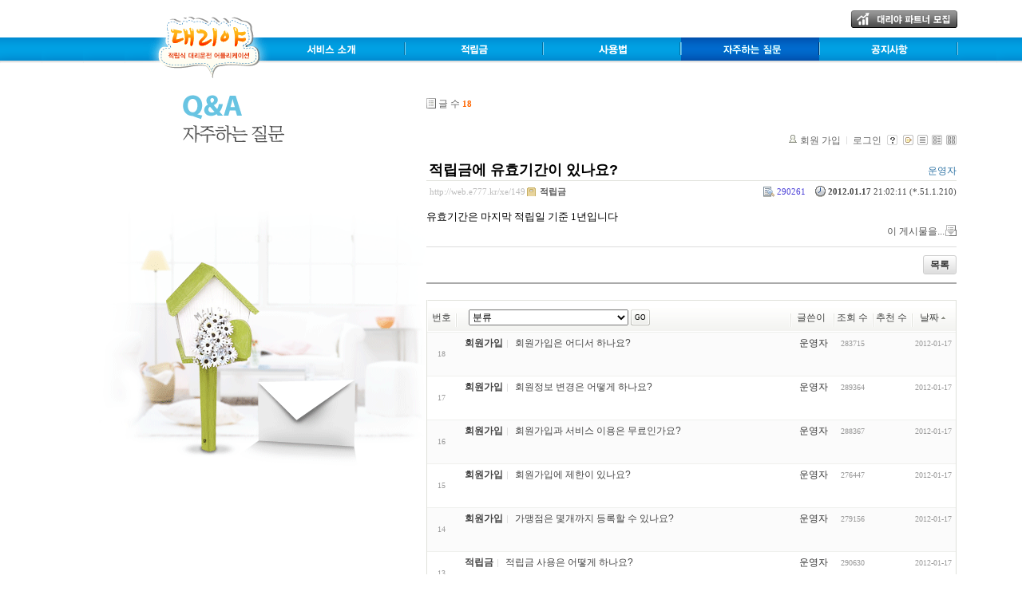

--- FILE ---
content_type: text/html; charset=UTF-8
request_url: http://web.e777.kr/xe/index.php?mid=faq&listStyle=webzine&document_srl=149&sort_index=regdate&order_type=asc
body_size: 5538
content:
<!DOCTYPE html PUBLIC "-//W3C//DTD XHTML 1.0 Transitional//EN" "http://www.w3.org/TR/xhtml1/DTD/xhtml1-transitional.dtd">
<html lang="ko" xml:lang="ko" xmlns="http://www.w3.org/1999/xhtml">
<head>
    <meta http-equiv="Content-Type" content="text/html; charset=UTF-8" />
    <meta name="Generator" content="XpressEngine" />
			<meta http-equiv="Content-Type" content="text/html; charset=UTF-8" />				<meta name="imagetoolbar" content="no" />	
    <meta name="module" content="board" />
    <meta name="module_skin" content="xe_board" />
    <meta name="layout" content="테스트 레이아웃 (user_layout)" />
        <meta name="layout_maker" content="제작자 이름 (http://user-define.com/)" />
        <meta http-equiv="imagetoolbar" content="no" />
    <title>자주하는 질문 - 적립금에 유효기간이 있나요?</title>
			<link rel="stylesheet" href="/xe/common/css/xe.min.css" type="text/css" charset="UTF-8" media="all" />
				<link rel="stylesheet" href="/xe/common/js/plugins/ui/jquery-ui.css" type="text/css" charset="UTF-8" media="all" />
				<link rel="stylesheet" href="/xe/modules/board/skins/xe_board/css/common.css" type="text/css" charset="UTF-8" media="all" />
				<link rel="stylesheet" href="/xe/modules/board/skins/xe_board/css/white.css" type="text/css" charset="UTF-8" media="all" />
				<link rel="stylesheet" href="/xe/modules/editor/styles/default/style.css" type="text/css" charset="UTF-8" media="all" />
				<script type="text/javascript" src="/xe/common/js/jquery.min.js?20120117162558"></script>
				<script type="text/javascript" src="/xe/common/js/x.min.js?20120117162558"></script>
				<script type="text/javascript" src="/xe/common/js/xe.min.js?20120117162558"></script>
				<script type="text/javascript" src="/xe/modules/board/tpl/js/board.js?20120117162631"></script>
	<!--[if lt IE 9]>
<![endif]-->

<link rel="shortcut icon" href="./modules/admin/tpl/img/faviconSample.png" /><link rel="apple-touch-icon" href="./modules/admin/tpl/img/mobiconSample.png" />
    <script type="text/javascript">//<![CDATA[
        var current_url = "http://web.e777.kr/xe/?mid=faq&listStyle=webzine&document_srl=149&sort_index=regdate&order_type=asc";
        var request_uri = "http://web.e777.kr/xe/";
        var current_mid = "faq";
        var waiting_message = "서버에 요청 중입니다. 잠시만 기다려주세요.";
        var ssl_actions = new Array();
        var default_url = "http://web.e777.kr/xe/";
                        
    //]]></script>

    

</head>
<body>
    
    <!DOCTYPE html PUBLIC "-//W3C//DTD XHTML 1.0 Transitional//EN" "http://www.w3.org/TR/xhtml1/DTD/xhtml1-transitional.dtd">
<html lang="ko" xml:lang="ko" xmlns="http://www.w3.org/1999/xhtml">
<head><title></title></head>
<link rel="stylesheet" href="/templates/css/style.css" type="text/css" charset="UTF-8" media="all"/>
<body>
<div id="wrap">
<div class="top">
    <div class="header">
    	<div class="logo">
			<a href="/"><img src="/templates/images/head_log.gif" alt="LOGO" title="LOGO"></a>
		</div>
		<div class="link">
			<a href="/main/menu_06.php"><img src="/templates/images/head_partner.gif" alt="파트너 모집" title="파트너 모집"></a>
		</div>
		<ul class="gnb">
			<li class="m1">
				<a href="/main/menu_01.php" class="m1_a"><img src="/templates/images/head_menu_01.gif"></a>
			</li>
			<li class="m1">
				<a href="/main/menu_02.php" class="m2_a"><img src="/templates/images/head_menu_02.gif"></a>
			</li>
			<li class="m1">
				<a href="/xe/app_guide/" class="m3_a"><img src="/templates/images/head_menu_03.gif"></a>
			</li>
			<li class="m1">
				<a href="/xe/faq/" class="m4_a"><img src="/templates/images/head_menu_04_tapped.gif"></a>
			</li>
			<li class="m1">
				<a href="/xe/notice/" class="m5_a"><img src="/templates/images/head_menu_05.gif"></a>
			</li>
        </ul><!-- //gnb -->
    </div><!-- //header -->
</div><!-- //top -->

<div class="main">
	<div class="body">
		<table>
		<tr>
		<td class="left_faq">
			<div>
			<img src="/templates/images/left_submenufaq_title.gif" class="sub_title"/>
			<ul>
				<li class="submenu04"></li>
			</ul>
			</div>
		</td><td width="670px" valign="top">
			                    
    
         

        

            

                        

                
    

    
<!-- 스킨의 제목/간단한 설명 출력 -->
    
<!-- 스킨의 상세 설명 -->
    
<!-- 게시판 정보 -->
    <div class="boardInformation">

        <!-- 게시물 수 -->
                <div class="articleNum">글 수 <strong>18</strong></div>
        
        <!-- 로그인 정보 -->
        <ul class="accountNavigation">

        
                    <li class="join"><a href="/xe/index.php?mid=faq&amp;listStyle=webzine&amp;document_srl=149&amp;sort_index=regdate&amp;order_type=asc&amp;act=dispMemberSignUpForm">회원 가입</a></li>
            <li class="loginAndLogout"><a href="/xe/index.php?mid=faq&amp;listStyle=webzine&amp;document_srl=149&amp;sort_index=regdate&amp;order_type=asc&amp;act=dispMemberLoginForm">로그인</a></li>
        
        
            <li class="skin_info"><a href="/xe/index.php?module=module&amp;act=dispModuleSkinInfo&amp;selected_module=board&amp;skin=xe_board" onclick="popopen(this.href,'skinInfo'); return false;"><img src="/xe/modules/board/skins/xe_board/images/white/buttonHelp.gif" alt="Skin Info" width="13" height="13"/></a></li>

            <li class="tag_info"><a href="/xe/index.php?mid=faq&amp;listStyle=webzine&amp;document_srl=149&amp;sort_index=regdate&amp;order_type=asc&amp;act=dispBoardTagList"><img src="/xe/modules/board/skins/xe_board/images/white/iconAllTags.gif" alt="Tag list" width="13" height="13"/></a></li>

        
                        <li class="listType"><a href="/xe/index.php?mid=faq&amp;listStyle=list&amp;sort_index=regdate&amp;order_type=asc"><img src="/xe/modules/board/skins/xe_board/images/white/typeList.gif" border="0" width="13" height="13" alt="List" /></a></li>
            <li class="listType"><a href="/xe/index.php?mid=faq&amp;listStyle=webzine&amp;sort_index=regdate&amp;order_type=asc"><img src="/xe/modules/board/skins/xe_board/images/white/typeWebzine.gif" border="0" width="13" height="13" alt="Webzine" /></a></li>
            <li class="listType"><a href="/xe/index.php?mid=faq&amp;listStyle=gallery&amp;sort_index=regdate&amp;order_type=asc"><img src="/xe/modules/board/skins/xe_board/images/white/typeGallery.gif" border="0" width="13" height="13" alt="Gallery" /></a></li>
                    </ul>

    </div>


        <div class="viewDocument">
        <!-- 글 내용 보여주기 -->
    
<div class="boardRead">
    <div class="originalContent">
        <div class="readHeader">
            <div class="titleAndUser">

                <div class="title">
                    <h4><a href="http://web.e777.kr/xe/149"><span style="font-weight:bold;">적립금에 유효기간이 있나요?</span></a></h4>
                </div>

                                <div class="userInfo">
                                            <div class="author"><span class="member_111">운영자</span></div>
                                    </div>
                
                <div class="clear"></div>

            </div>

            <div class="dateAndCount">
                <div class="uri" title="게시글 주소"><a href="http://web.e777.kr/xe/149">http://web.e777.kr/xe/149</a></div>

                <div class="date" title="등록일">
                    <strong>2012.01.17</strong> 21:02:11 (*.51.1.210)                </div>

                <div class="readedCount" title="조회 수">290261</div>

                
                <div class="replyAndTrackback">
                                                        </div>

                                <div class="category" title="분류"><a href="/xe/index.php?mid=faq&amp;listStyle=webzine&amp;sort_index=regdate&amp;order_type=asc&amp;category=117">적립금</a></div>
                
                <div class="clear"></div>
            </div>

            <div class="clear"></div>
        </div>

        <div class="clear"></div>

        
        <div class="readBody">
            <div class="contentBody">

                                    <!--BeforeDocument(149,111)--><div class="document_149_111 xe_content"><p>


<span style='color: black; font-family: "맑은 고딕"; font-size: 10pt; language: ko; mso-ascii-font-family: "맑은 고딕"; mso-fareast-font-family: "맑은 고딕"; mso-bidi-font-family: +mj-cs; mso-color-index: 1; mso-font-kerning: 12.0pt;'><span style='color: black; font-family: "맑은 고딕"; font-size: 10pt; language: ko; mso-ascii-font-family: "맑은 고딕"; mso-fareast-font-family: "맑은 고딕"; mso-bidi-font-family: +mj-cs; mso-color-index: 1; mso-font-kerning: 12.0pt;'>유효기간은
마지막 적립일 기준 </span><span style='color: black; font-family: "맑은 고딕"; font-size: 10pt; language: en-US; mso-ascii-font-family: "맑은 고딕"; mso-fareast-font-family: "맑은 고딕"; mso-bidi-font-family: +mj-cs; mso-color-index: 1; mso-font-kerning: 12.0pt;'>1</span><span style='color: black; font-family: "맑은 고딕"; font-size: 10pt; language: ko; mso-ascii-font-family: "맑은 고딕"; mso-fareast-font-family: "맑은 고딕"; mso-bidi-font-family: +mj-cs; mso-color-index: 1; mso-font-kerning: 12.0pt;'>년입니다</span></span></p><div class="document_popup_menu"><a href="#popup_menu_area" class="document_149" onclick="return false">이 게시물을...</a></div></div><!--AfterDocument(149,111)-->                
                <!-- 서명 / 프로필 이미지 출력 -->
                            </div>
        </div>

                
            </div>

    <!-- 목록, 수정/삭제 버튼 -->
    <div class="contentButton">
                <a href="/xe/index.php?mid=faq&amp;listStyle=webzine&amp;sort_index=regdate&amp;order_type=asc" class="button "><span>목록</span></a>
                    </div>

</div>

<!-- 엮인글 -->

<!-- 댓글 -->
<a name="comment"></a>

<!-- 댓글 입력 폼 -->
    </div>
    

            <!-- 목록 출력 -->
    <form action="./" method="get"><input type="hidden" name="error_return_url" value="/xe/index.php?mid=faq&listStyle=webzine&document_srl=149&sort_index=regdate&order_type=asc" /><input type="hidden" name="act" value=""><input type="hidden" name="mid" value="faq"><input type="hidden" name="vid" value="">
                                
        <table cellspacing="0" summary="" class="boardList">
                <thead>
                        <tr>
                <th scope="col" class="num no_line"><div>번호</div></th>
                
                <th scope="col" colspan="2" class="category"><div>

                                            <select name="category" id="board_category">
                            <option value="" >분류</option>
                                                        <option value="116" > 회원가입 (6)</option>
                                                        <option value="117" > 적립금 (8)</option>
                                                        <option value="118" > 출금 (4)</option>
                                                    </select>
                        <input type="button" name="go_button" id= "go_button" value="GO" onclick="doChangeCategory(); return false;" class="buttonTypeGo" />
                                    </div></th>
                <th class="author" scope="col"><div>글쓴이</div></th>
                <th class="reading" scope="col"><div><a href="/xe/index.php?mid=faq&amp;listStyle=webzine&amp;document_srl=149&amp;sort_index=readed_count&amp;order_type=desc">조회 수</a></div></th>
                <th class="recommend" scope="col"><div><a href="/xe/index.php?mid=faq&amp;listStyle=webzine&amp;document_srl=149&amp;sort_index=voted_count&amp;order_type=desc">추천 수</a></div></th>
                <th scope="col" class="date"><div><a href="/xe/index.php?mid=faq&amp;listStyle=webzine&amp;document_srl=149&amp;sort_index=regdate&amp;order_type=desc">날짜<img src="/xe/modules/board/skins/xe_board/images/common/buttonAscending.gif" alt="" width="5" height="3" class="sort" /></a></div></th>
                            </tr>
        </thead>
        
        <tbody>

                    
            
            
                            <tr class="bg2">

                    <td rowspan="2" class="num">18</td>
                    
                                        <td class="webzineTitle" colspan="2">
                                                                    <strong class="category">회원가입</strong>
                        
                        <a href="/xe/index.php?mid=faq&amp;listStyle=webzine&amp;document_srl=114&amp;sort_index=regdate&amp;order_type=asc">회원가입은 어디서 하나요?</a>
                        
                        
                                                                    </td>
                    <td class="author"><div class="member_111">운영자</div></td>                    <td class="reading">283715</td>                    <td class="recommend">&nbsp;</td>                    <td class="date">2012-01-17</td>                                    </tr>
                                                                                                                                <tr class="bg2">
                    <td colspan="6" class="summary">
                                                <a href="/xe/index.php?mid=faq&amp;listStyle=webzine&amp;document_srl=114&amp;sort_index=regdate&amp;order_type=asc"></a>
                                                &nbsp;
                    </td>
                </tr>
                            <tr class="bg1">

                    <td rowspan="2" class="num">17</td>
                    
                                        <td class="webzineTitle" colspan="2">
                                                                    <strong class="category">회원가입</strong>
                        
                        <a href="/xe/index.php?mid=faq&amp;listStyle=webzine&amp;document_srl=120&amp;sort_index=regdate&amp;order_type=asc">회원정보 변경은 어떻게 하나요?</a>
                        
                        
                                                                    </td>
                    <td class="author"><div class="member_111">운영자</div></td>                    <td class="reading">289364</td>                    <td class="recommend">&nbsp;</td>                    <td class="date">2012-01-17</td>                                    </tr>
                                                                                                                                <tr class="bg1">
                    <td colspan="6" class="summary">
                                                <a href="/xe/index.php?mid=faq&amp;listStyle=webzine&amp;document_srl=120&amp;sort_index=regdate&amp;order_type=asc"></a>
                                                &nbsp;
                    </td>
                </tr>
                            <tr class="bg2">

                    <td rowspan="2" class="num">16</td>
                    
                                        <td class="webzineTitle" colspan="2">
                                                                    <strong class="category">회원가입</strong>
                        
                        <a href="/xe/index.php?mid=faq&amp;listStyle=webzine&amp;document_srl=122&amp;sort_index=regdate&amp;order_type=asc">회원가입과 서비스 이용은 무료인가요?</a>
                        
                        
                                                                    </td>
                    <td class="author"><div class="member_111">운영자</div></td>                    <td class="reading">288367</td>                    <td class="recommend">&nbsp;</td>                    <td class="date">2012-01-17</td>                                    </tr>
                                                                                                                                <tr class="bg2">
                    <td colspan="6" class="summary">
                                                <a href="/xe/index.php?mid=faq&amp;listStyle=webzine&amp;document_srl=122&amp;sort_index=regdate&amp;order_type=asc"></a>
                                                &nbsp;
                    </td>
                </tr>
                            <tr class="bg1">

                    <td rowspan="2" class="num">15</td>
                    
                                        <td class="webzineTitle" colspan="2">
                                                                    <strong class="category">회원가입</strong>
                        
                        <a href="/xe/index.php?mid=faq&amp;listStyle=webzine&amp;document_srl=126&amp;sort_index=regdate&amp;order_type=asc">회원가입에 제한이 있나요?</a>
                        
                        
                                                                    </td>
                    <td class="author"><div class="member_111">운영자</div></td>                    <td class="reading">276447</td>                    <td class="recommend">&nbsp;</td>                    <td class="date">2012-01-17</td>                                    </tr>
                                                                                                                                <tr class="bg1">
                    <td colspan="6" class="summary">
                                                <a href="/xe/index.php?mid=faq&amp;listStyle=webzine&amp;document_srl=126&amp;sort_index=regdate&amp;order_type=asc"></a>
                                                &nbsp;
                    </td>
                </tr>
                            <tr class="bg2">

                    <td rowspan="2" class="num">14</td>
                    
                                        <td class="webzineTitle" colspan="2">
                                                                    <strong class="category">회원가입</strong>
                        
                        <a href="/xe/index.php?mid=faq&amp;listStyle=webzine&amp;document_srl=128&amp;sort_index=regdate&amp;order_type=asc">가맹점은 몇개까지 등록할 수 있나요?</a>
                        
                        
                                                                    </td>
                    <td class="author"><div class="member_111">운영자</div></td>                    <td class="reading">279156</td>                    <td class="recommend">&nbsp;</td>                    <td class="date">2012-01-17</td>                                    </tr>
                                                                                                                                <tr class="bg2">
                    <td colspan="6" class="summary">
                                                <a href="/xe/index.php?mid=faq&amp;listStyle=webzine&amp;document_srl=128&amp;sort_index=regdate&amp;order_type=asc"></a>
                                                &nbsp;
                    </td>
                </tr>
                            <tr class="bg1">

                    <td rowspan="2" class="num">13</td>
                    
                                        <td class="webzineTitle" colspan="2">
                                                                    <strong class="category">적립금</strong>
                        
                        <a href="/xe/index.php?mid=faq&amp;listStyle=webzine&amp;document_srl=136&amp;sort_index=regdate&amp;order_type=asc">적립금 사용은 어떻게 하나요?</a>
                        
                        
                                                                    </td>
                    <td class="author"><div class="member_111">운영자</div></td>                    <td class="reading">290630</td>                    <td class="recommend">&nbsp;</td>                    <td class="date">2012-01-17</td>                                    </tr>
                                                                                                                                <tr class="bg1">
                    <td colspan="6" class="summary">
                                                <a href="/xe/index.php?mid=faq&amp;listStyle=webzine&amp;document_srl=136&amp;sort_index=regdate&amp;order_type=asc"></a>
                                                &nbsp;
                    </td>
                </tr>
                            <tr class="bg2">

                    <td rowspan="2" class="num">12</td>
                    
                                        <td class="webzineTitle" colspan="2">
                                                                    <strong class="category">적립금</strong>
                        
                        <a href="/xe/index.php?mid=faq&amp;listStyle=webzine&amp;document_srl=138&amp;sort_index=regdate&amp;order_type=asc">적립금은 어떻게 적립되나요?</a>
                        
                        
                                                                    </td>
                    <td class="author"><div class="member_111">운영자</div></td>                    <td class="reading">297427</td>                    <td class="recommend">&nbsp;</td>                    <td class="date">2012-01-17</td>                                    </tr>
                                                                                                                                <tr class="bg2">
                    <td colspan="6" class="summary">
                                                <a href="/xe/index.php?mid=faq&amp;listStyle=webzine&amp;document_srl=138&amp;sort_index=regdate&amp;order_type=asc"></a>
                                                &nbsp;
                    </td>
                </tr>
                            <tr class="bg1">

                    <td rowspan="2" class="num">11</td>
                    
                                        <td class="webzineTitle" colspan="2">
                                                                    <strong class="category">적립금</strong>
                        
                        <a href="/xe/index.php?mid=faq&amp;listStyle=webzine&amp;document_srl=140&amp;sort_index=regdate&amp;order_type=asc">추천인 적립은 어떻게 적립되나요?</a>
                        
                        
                                                                    </td>
                    <td class="author"><div class="member_111">운영자</div></td>                    <td class="reading">291538</td>                    <td class="recommend">&nbsp;</td>                    <td class="date">2012-01-17</td>                                    </tr>
                                                                                                                                <tr class="bg1">
                    <td colspan="6" class="summary">
                                                <a href="/xe/index.php?mid=faq&amp;listStyle=webzine&amp;document_srl=140&amp;sort_index=regdate&amp;order_type=asc"></a>
                                                &nbsp;
                    </td>
                </tr>
                            <tr class="bg2">

                    <td rowspan="2" class="num">10</td>
                    
                                        <td class="webzineTitle" colspan="2">
                                                                    <strong class="category">적립금</strong>
                        
                        <a href="/xe/index.php?mid=faq&amp;listStyle=webzine&amp;document_srl=143&amp;sort_index=regdate&amp;order_type=asc">적립금 확인은 어떻게 하나요?</a>
                        
                        
                                                                    </td>
                    <td class="author"><div class="member_111">운영자</div></td>                    <td class="reading">293735</td>                    <td class="recommend">&nbsp;</td>                    <td class="date">2012-01-17</td>                                    </tr>
                                                                                                                                <tr class="bg2">
                    <td colspan="6" class="summary">
                                                <a href="/xe/index.php?mid=faq&amp;listStyle=webzine&amp;document_srl=143&amp;sort_index=regdate&amp;order_type=asc"></a>
                                                &nbsp;
                    </td>
                </tr>
                            <tr class="bg1">

                    <td rowspan="2" class="num">9</td>
                    
                                        <td class="webzineTitle" colspan="2">
                                                                    <strong class="category">적립금</strong>
                        
                        <a href="/xe/index.php?mid=faq&amp;listStyle=webzine&amp;document_srl=147&amp;sort_index=regdate&amp;order_type=asc">적립금을 다른사람에게 줄 수 있나요?</a>
                        
                        
                                                                    </td>
                    <td class="author"><div class="member_111">운영자</div></td>                    <td class="reading">291365</td>                    <td class="recommend">&nbsp;</td>                    <td class="date">2012-01-17</td>                                    </tr>
                                                                                                                                <tr class="bg1">
                    <td colspan="6" class="summary">
                                                <a href="/xe/index.php?mid=faq&amp;listStyle=webzine&amp;document_srl=147&amp;sort_index=regdate&amp;order_type=asc"></a>
                                                &nbsp;
                    </td>
                </tr>
                            <tr class="bg2">

                    <td rowspan="2" class="num"><img src="/xe/modules/board/skins/xe_board/images/common/iconArrowD8.gif" border="0" alt="" /></td>
                    
                                        <td class="webzineTitle" colspan="2">
                                                                    <strong class="category">적립금</strong>
                        
                        <a href="/xe/index.php?mid=faq&amp;listStyle=webzine&amp;document_srl=149&amp;sort_index=regdate&amp;order_type=asc"><span style="font-weight:bold;">적립금에 유효기간이 있나요?</span></a>
                        
                        
                                                                    </td>
                    <td class="author"><div class="member_111">운영자</div></td>                    <td class="reading">290261</td>                    <td class="recommend">&nbsp;</td>                    <td class="date">2012-01-17</td>                                    </tr>
                                                                                                                                <tr class="bg2">
                    <td colspan="6" class="summary">
                                                <a href="/xe/index.php?mid=faq&amp;listStyle=webzine&amp;document_srl=149&amp;sort_index=regdate&amp;order_type=asc">유효기간은
마지막 적립일 기준 1년입니다</a>
                                                &nbsp;
                    </td>
                </tr>
                            <tr class="bg1">

                    <td rowspan="2" class="num">7</td>
                    
                                        <td class="webzineTitle" colspan="2">
                                                                    <strong class="category">적립금</strong>
                        
                        <a href="/xe/index.php?mid=faq&amp;listStyle=webzine&amp;document_srl=151&amp;sort_index=regdate&amp;order_type=asc">적립금의 최대한도는 얼마인가요?</a>
                        
                        
                                                                    </td>
                    <td class="author"><div class="member_111">운영자</div></td>                    <td class="reading">305298</td>                    <td class="recommend">&nbsp;</td>                    <td class="date">2012-01-17</td>                                    </tr>
                                                                                                                                <tr class="bg1">
                    <td colspan="6" class="summary">
                                                <a href="/xe/index.php?mid=faq&amp;listStyle=webzine&amp;document_srl=151&amp;sort_index=regdate&amp;order_type=asc"></a>
                                                &nbsp;
                    </td>
                </tr>
                            <tr class="bg2">

                    <td rowspan="2" class="num">6</td>
                    
                                        <td class="webzineTitle" colspan="2">
                                                                    <strong class="category">적립금</strong>
                        
                        <a href="/xe/index.php?mid=faq&amp;listStyle=webzine&amp;document_srl=153&amp;sort_index=regdate&amp;order_type=asc">대리야를 이용했는데 익일 적립이 되질 않았어요?</a>
                        
                        
                                                                    </td>
                    <td class="author"><div class="member_111">운영자</div></td>                    <td class="reading">288825</td>                    <td class="recommend">&nbsp;</td>                    <td class="date">2012-01-17</td>                                    </tr>
                                                                                                                                <tr class="bg2">
                    <td colspan="6" class="summary">
                                                <a href="/xe/index.php?mid=faq&amp;listStyle=webzine&amp;document_srl=153&amp;sort_index=regdate&amp;order_type=asc"></a>
                                                &nbsp;
                    </td>
                </tr>
                            <tr class="bg1">

                    <td rowspan="2" class="num">5</td>
                    
                                        <td class="webzineTitle" colspan="2">
                                                                    <strong class="category">출금</strong>
                        
                        <a href="/xe/index.php?mid=faq&amp;listStyle=webzine&amp;document_srl=157&amp;sort_index=regdate&amp;order_type=asc">적립금 출금은 어떻게 하나요?</a>
                        
                        
                                                                    </td>
                    <td class="author"><div class="member_111">운영자</div></td>                    <td class="reading">275372</td>                    <td class="recommend">&nbsp;</td>                    <td class="date">2012-01-17</td>                                    </tr>
                                                                                                                                <tr class="bg1">
                    <td colspan="6" class="summary">
                                                <a href="/xe/index.php?mid=faq&amp;listStyle=webzine&amp;document_srl=157&amp;sort_index=regdate&amp;order_type=asc"></a>
                                                &nbsp;
                    </td>
                </tr>
                            <tr class="bg2">

                    <td rowspan="2" class="num">4</td>
                    
                                        <td class="webzineTitle" colspan="2">
                                                                    <strong class="category">출금</strong>
                        
                        <a href="/xe/index.php?mid=faq&amp;listStyle=webzine&amp;document_srl=159&amp;sort_index=regdate&amp;order_type=asc">적립금 출금은 어떻게 확인하나요?</a>
                        
                        
                                                                    </td>
                    <td class="author"><div class="member_111">운영자</div></td>                    <td class="reading">270887</td>                    <td class="recommend">&nbsp;</td>                    <td class="date">2012-01-17</td>                                    </tr>
                                                                                                                                <tr class="bg2">
                    <td colspan="6" class="summary">
                                                <a href="/xe/index.php?mid=faq&amp;listStyle=webzine&amp;document_srl=159&amp;sort_index=regdate&amp;order_type=asc"></a>
                                                &nbsp;
                    </td>
                </tr>
                            <tr class="bg1">

                    <td rowspan="2" class="num">3</td>
                    
                                        <td class="webzineTitle" colspan="2">
                                                                    <strong class="category">출금</strong>
                        
                        <a href="/xe/index.php?mid=faq&amp;listStyle=webzine&amp;document_srl=161&amp;sort_index=regdate&amp;order_type=asc">적립금 출금시 수수료가 있나요?</a>
                        
                        
                                                                    </td>
                    <td class="author"><div class="member_111">운영자</div></td>                    <td class="reading">274448</td>                    <td class="recommend">&nbsp;</td>                    <td class="date">2012-01-17</td>                                    </tr>
                                                                                                                                <tr class="bg1">
                    <td colspan="6" class="summary">
                                                <a href="/xe/index.php?mid=faq&amp;listStyle=webzine&amp;document_srl=161&amp;sort_index=regdate&amp;order_type=asc"></a>
                                                &nbsp;
                    </td>
                </tr>
                            <tr class="bg2">

                    <td rowspan="2" class="num">2</td>
                    
                                        <td class="webzineTitle" colspan="2">
                                                                    <strong class="category">출금</strong>
                        
                        <a href="/xe/index.php?mid=faq&amp;listStyle=webzine&amp;document_srl=163&amp;sort_index=regdate&amp;order_type=asc">적립금을 출금했는데 입금이 되질 않습니다.</a>
                        
                        
                                                                    </td>
                    <td class="author"><div class="member_111">운영자</div></td>                    <td class="reading">283940</td>                    <td class="recommend">&nbsp;</td>                    <td class="date">2012-01-17</td>                                    </tr>
                                                                                                                                <tr class="bg2">
                    <td colspan="6" class="summary">
                                                <a href="/xe/index.php?mid=faq&amp;listStyle=webzine&amp;document_srl=163&amp;sort_index=regdate&amp;order_type=asc"></a>
                                                &nbsp;
                    </td>
                </tr>
                            <tr class="bg1">

                    <td rowspan="2" class="num">1</td>
                    
                                        <td class="webzineTitle" colspan="2">
                                                                    <strong class="category">회원가입</strong>
                        
                        <a href="/xe/index.php?mid=faq&amp;listStyle=webzine&amp;document_srl=172&amp;sort_index=regdate&amp;order_type=asc">회원가입시 어떤 혜택이 있나요?</a>
                        
                        
                                                                    </td>
                    <td class="author"><div class="member_111">운영자</div></td>                    <td class="reading">284582</td>                    <td class="recommend">&nbsp;</td>                    <td class="date">2012-01-18</td>                                    </tr>
                                                                                                                                <tr class="bg1">
                    <td colspan="6" class="summary">
                                                <a href="/xe/index.php?mid=faq&amp;listStyle=webzine&amp;document_srl=172&amp;sort_index=regdate&amp;order_type=asc"></a>
                                                &nbsp;
                    </td>
                </tr>
                            </tbody>
        </table>
    </form>
    
    <div class="boardBottom">

    <!-- 글쓰기, 목록 버튼 -->
        <div class="leftButtonBox">
                                    <a href="/xe/index.php?mid=faq&amp;page=1&amp;listStyle=webzine" class="button "><span>목록</span></a>
                    </div>

        <div class="rightButtonBox">
            <!--a href="/xe/index.php?mid=faq&amp;listStyle=webzine&amp;sort_index=regdate&amp;order_type=asc&amp;act=dispBoardWrite" class="button "><span>쓰기</span></a-->
        </div>


    <!-- 페이지 네비게이션 -->
        <div class="pagination a1">
            <a href="/xe/index.php?mid=faq&amp;listStyle=webzine&amp;sort_index=regdate&amp;order_type=asc" class="prevEnd">첫 페이지</a> 
                                                <strong>1</strong> 
                                        <a href="/xe/index.php?mid=faq&amp;listStyle=webzine&amp;sort_index=regdate&amp;order_type=asc&amp;page=1" class="nextEnd">끝 페이지</a>
        </div>


    <!-- 검색 -->
                <div class="boardSearch">
            <form action="http://web.e777.kr/xe/" method="get" onsubmit="return procFilter(this, search)" id="fo_search" ><input type="hidden" name="act" value="">
                                <input type="hidden" name="mid" value="faq" />
                <input type="hidden" name="category" value="" />

                <select name="search_target">
                                        <option value="title" >제목</option>
                                        <option value="content" >내용</option>
                                        <option value="title_content" >제목+내용</option>
                                        <option value="comment" >댓글</option>
                                        <option value="user_name" >이름</option>
                                        <option value="nick_name" >닉네임</option>
                                        <option value="user_id" >아이디</option>
                                        <option value="tag" >태그</option>
                                    </select>
                <input type="text" name="search_keyword" value="" class="inputTypeText"/>
                                <a href="#" onclick="xGetElementById('fo_search').submit();return false;" class="button "><span>검색</span></a>
                <a href="/xe/index.php?mid=faq&amp;listStyle=webzine" class="button "><span>취소</span></a>
            </form>
        </div>
            </div>

<!-- 하단 텍스트 출력 -->
		</td>
		</tr>
		</table>
	</div>
	
</div>

<div class="footer">
	<div class="footer_content">
		<p class="footer_p">
			COPYRIGHT ⓒ 2011 ENJOYWORKS CORP.ALL RIGHTS RESERVED.<br>
			<span>ENJOYWORKS</span> &nbsp; <span>사업자 번호</span> | 221-06-74886 &nbsp; <span>대표 번호</span> | 02-6224-3125<br>
			<span>주소</span> | 서울시 성북구 장위2동 65-154 벤처창업지원센터 B105호 &nbsp; <span>MAIL</span> | <a href="mailto:enjoyworks77@gmail.com">ENJOYWORKS77@GMAIL.COM</a> 
		</p>
		<dl id="telephone_call"><img src="/templates/images/footer_telephone_icon.gif"></dl>
	</div>
</div><!-- //tail -->
</div><!-- //#wrap -->
</body>
</html>
    <div class="wfsr"></div>
 
    <script type="text/javascript" src="/xe/files/cache/js_filter_compiled/d046d1841b9c79c545b82d3be892699d.ko.compiled.js?20151230093643"></script>
    <script type="text/javascript" src="/xe/files/cache/js_filter_compiled/1bdc15d63816408b99f674eb6a6ffcea.ko.compiled.js?20151230093643"></script>
    <script type="text/javascript" src="/xe/files/cache/js_filter_compiled/9b007ee9f2af763bb3d35e4fb16498e9.ko.compiled.js?20151230093643"></script>
    <script type="text/javascript" src="/xe/addons/autolink/autolink.js?20120117162557"></script>
    <script type="text/javascript" src="/xe/common/js/plugins/ui/jquery-ui.min.js?20120117162558"></script>
    <script type="text/javascript" src="/xe/common/js/plugins/ui/jquery.ui.datepicker-ko.js?20120117162558"></script>
    <script type="text/javascript" src="/xe/addons/resize_image/js/resize_image.min.js?20120117162557"></script>
</body>
</html>


--- FILE ---
content_type: text/css
request_url: http://web.e777.kr/xe/modules/board/skins/xe_board/css/common.css
body_size: 24400
content:
@charset "utf-8";
/* NHN (developers@xpressengine.com) */

/* board Title */
.boardHeader{border:1px solid #e1e1dd;border-bottom:0;background:#ffffff url(../images/common/bgH3.gif) repeat-x left bottom;overflow:hidden}
.boardHeader .boardHeaderBorder{width:100%}
.boardHeader h1,
.boardHeader h2,
.boardHeader h3,
.boardHeader h4,
.boardHeader h5,
.boardHeader h6{margin:0;float:left;padding:15px 15px 12px 15px;font-size:1.2em;background:#ffffff url(../images/common/lineH3.gif) no-repeat right bottom}/* board Description */
.boardDescription{color:#AEAEAE;border:1px solid #DDDDDD;overflow:hidden;padding:10px;margin: 5px 0;background-color:#FFFFFF}
/* board Information */
.boardInformation{width:100%;clear:both;margin:5px 0 2px 0;overflow:hidden;color:#666666}
.articleNum{float:left;padding:0 0 0 15px}
/* account Navigation */
.accountNavigation{margin:0;padding:0;float:right}
.accountNavigation li{float:left;margin-left:7px;list-style:none}
.accountNavigation li a{white-space:nowrap;color:#666666;text-decoration:none}
.accountNavigation li.setup a{background:url(../images/common/iconSetup.gif) no-repeat left top;padding-left:14px}
.accountNavigation li.admin a{background:url(../images/common/iconAdmin.gif) no-repeat left top;padding-left:12px}
.accountNavigation li.listType{margin-left:5px}
.accountNavigation li.loginAndLogout a{background:url(../images/common/line_1x10_e0e0e0.gif) no-repeat left 2px;padding-left:8px}
/* secret Content */
.secretContent{margin:20px auto;text-align:center;border:1px solid #EFEFEF;width:240px}
.secretContent .title{padding:10px 0 10px 0;background-color:#EFEFEF;display:block;font-weight:bold}
.secretContent .content{padding:10px 0 10px 0;background-color:#FFFFFF;display:block}
/* blog Style Notice */
.blogNotice{margin-bottom:10px;padding:5px;border:1px solid #e0e1db}
.blogNotice .item{background:url("../images/common/notice.gif") no-repeat -2px 3px;padding:3px 0 3px 18px}
.blogNotice .item .date{font-family:verdana;font-size:.9em;color:#AAAAAA}
.blogNotice .item a{text-decoration:none;color:#444444}
.blogNotice .item a:hover{text-decoration:underline}
.blogNotice .item .replyAndTrackback{color:#AAAAAA;font-size:.9em}
/* boardRead */
.viewDocument{border-bottom:2px solid #AAAAAA;margin-bottom:20px}
.boardRead{margin:10px 0 10px 0}
.boardRead .titleAndUser{overflow:hidden;border-bottom:1px solid #e0e1db}
.boardRead .titleAndUser .title{float:left;margin:10px 0 5px 0}
.boardRead .titleAndUser .title a{color:#000000;text-decoration:none}
.boardRead .titleAndUser .title a:hover{text-decoration:underline}
.boardRead .titleAndUser h1,
.boardRead .titleAndUser h2,
.boardRead .titleAndUser h3,
.boardRead .titleAndUser h4,
.boardRead .titleAndUser h5,
.boardRead .titleAndUser h6{margin:0;font-size:1.5em;margin-left:3px}
.boardRead .titleAndUser .userInfo{float:right;white-space:nowrap;margin-top:11px}
.boardRead .titleAndUser .userInfo .author{color:#3074a5}
.boardRead .titleAndUser .userInfo .author a{color:#3074a5;text-decoration:none}
.boardRead .dateAndCount{clear:both;white-space:nowrap;color:#444444;margin:5px 0 0 0;font-size:.9em;font-family:tahoma;line-height:17px;padding-bottom:10px}
.boardRead .dateAndCount .uri{float:left}
.boardRead .dateAndCount .uri a{text-decoration:none;margin-left:4px;color:#BBBBBB}
.boardRead .dateAndCount .date{float:right;background:url("../images/common/calendar.gif") no-repeat left top;padding-left:18px;margin-left:10px}
.boardRead .dateAndCount .readedCount{float:right;color:#AAAAAA;margin-left:10px;background:url("../images/common/read.gif") no-repeat left top;padding-left:18px;color:#4A3FD7}
.boardRead .dateAndCount .votedCount{float:right;color:#AAAAAA;margin-left:10px;background:url("../images/common/vote.gif") no-repeat left top;padding-left:18px;color:#D76A3F}
.boardRead .dateAndCount .replyAndTrackback{float:right}
.boardRead .dateAndCount .replyAndTrackback .replyCount{margin-left:10px;float:left;background:#FFFFFF url(../images/common/iconReply.gif) no-repeat left 1px;padding-left:15px}
.boardRead .dateAndCount .replyAndTrackback .trackbackCount{margin-left:10px;float:left;background:#FFFFFF url(../images/common/iconTrackback.gif) no-repeat left 1px;padding-left:15px}
.boardRead .dateAndCount .replyAndTrackback a{color:#333333;white-space:nowrap;text-decoration:none}
.boardRead .dateAndCount .replyAndTrackback a:hover{text-decoration:underline}
.boardRead .dateAndCount .category{float:left;margin-right:10px}
.boardRead .dateAndCount .category a{color:#555555;text-decoration:none;background:url("../images/common/category.gif") no-repeat left -1px;padding-left:18px;font-weight:bold}
.boardRead .dateAndCount .category a:hover{text-decoration:underline}
/* extraVars list */
.boardRead .extraVarsList{width:100%;border:1px solid #e0e1db;border-bottom:none;margin:0 0 30px 0;table-layout:fixed}
.boardRead .extraVarsList th{font-weight:normal;color:#555555;text-align:left;padding:4px 0 4px 10px;border-bottom:1px solid #e0e1db;border-right:1px solid #e0e1db}
.boardRead .extraVarsList td{color:#555555;border-bottom:1px solid #e0e1db;padding:4px 0 4px 10px}
.boardRead .extraVarsList td a{color:#555555}
.boardRead .readBody{color:#555555;margin-top:20px}
.boardRead .tag{background:#FFFFFF url(../images/common/iconTag.gif) no-repeat 3px 2px;padding-left:25px;margin:10px 0 0 0}
.boardRead .tag ul{margin:0;padding:0}
.boardRead .tag li{display:inline;list-style:none}
.boardRead .tag li a{color:#444444}
.boardRead .fileAttached{border:1px solid #EFEFEF;background-color:#F4F4F4;padding:5px;margin-top:10px;overflow:hidden}
.boardRead .fileAttached h5{font-weight:normal;color:#999999;font-size:1em;line-height:22px}
.boardRead .fileAttached ul{padding:0;margin:0}
.boardRead .fileAttached li{padding-left:15px;display:block;float:left;white-space:nowrap;list-style:none;margin:0 10px 5px 0}
.boardRead .fileAttached li a{text-decoration:none;font-size:.9em;white-space:nowrap;color:#444444}
.boardRead .fileAttached li a:visited{color:#777777}
.boardRead .contentButton{text-align:right;margin:10px 0 5px 0;border-top:1px solid #DDDDDD;padding-top:10px}
.trackbackBox{padding:.6em .6em;color:#666666;border:1px solid #e0e1db;;margin-top:.5em}
.trackbackBox .trackbackUrl{color:#1F3DAE;font-size:.9em;background:url("../images/common/iconTrackback.gif") no-repeat left top;padding-left:18px;margin:0}
.trackbackBox .trackbackItem{background-color:#F3F3F3;padding:.6em .8em .6em .6em;line-height:1.25em;border-top:1px dotted #EEEEEE;list-style:none}
.trackbackBox p{display:inline;margin-bottom:1em}
.trackbackBox a{color:#666666;text-decoration:none}
.trackbackBox div{clear:both}
.trackbackBox address{display:block;padding:0 .3em 0 0}
.trackbackBox address a{font-size:.9em;color:#3074a5;margin-right:.3em;float:left}
.trackbackBox address .date{font:.8em Tahoma;color:#cccccc;float:right}
.replyBox{padding:10px;color:#666666;border:1px solid #e0e1db;margin-top:.5em}
.replyBox .replyItem{background-color:#FFFFFF;padding:.6em .8em .6em .6em;line-height:1.25em;clear:both;border-bottom:1px dotted #EEEEEE;list-style:none}
.replyBox p{display:inline}
.replyBox .author{float:left;padding:0 .3em 0 0;color:#3074a5;margin:0 .3em .5em 0}
.replyBox .author a{color:#3074a5;margin-right:.3em;text-decoration:none}
.replyBox .voted{float:left;font-size:.9em;color:#AAAAAA;margin:0 .3em .5em 1em}
.replyBox .date{float:right;font:.8em Tahoma;color:#cccccc;margin:.3em 0 .5em 0}
.replyBox .replyOption{height:20px;float:right;white-space:nowrap;margin-left:.2em}
.replyBox .replyOption img{vertical-align:middle}
.replyBox .replyContent{clear:left}
.replyBox .replyContent p{display:block}
.replyBox .reply{background-color:#F4F4F4;border-bottom:1px dotted #DDDDDD}
.replyBox .replyIndent{background:url(../images/common/iconReplyArrow.gif) no-repeat .0em .3em;padding-left:1.3em}
.replyBox .fileAttached{border:1px solid #EFEFEF;background-color:#F4F4F4;padding:5px;margin-top:10px;overflow:hidden}
.replyBox .fileAttached ul{border:0;margin:0;padding:0}
.replyBox .fileAttached h5{font-weight:normal;color:#999999;float:left;font-size:1em}
.replyBox .fileAttached li{padding-left:15px;display:block;float:left;white-space:nowrap;list-style:none;margin:0px 10px 5px 0}
.replyBox .fileAttached li a{text-decoration:none;font-size:.9em;white-space:nowrap;color:#444444}
.replyBox .fileAttached li a:visited{color:#777777}
.commentButton{margin-top:.5em}
/* gallery sub menu */
.boardSubMenu{margin:0 0 .5em 0;padding:1em 0 .5em .5em;border-bottom:1px solid #e0e1db}
.boardSubMenu a{text-decoration:none;color:#666666;vertical-align:bottom;background:url(../images/common/line_1x10_e0e0e0.gif) no-repeat right 5px;padding-left:10px;padding-right:10px;_padding-top:5px;position:relative;top:5px}
.boardSubMenu img.sort{vertical-align:middle}
/* list */
.boardList{width:100%;border:1px solid #e0e1db;border-top:none;overflow:hidden}
.boardList thead tr th div{white-space:nowrap;margin:0 5px}
.boardList thead tr th.title,
.boardList thead tr th.category,
.boardList thead tr th.topic{width:100%}
.boardList tbody td{white-space:nowrap}
.boardList tbody td.title{white-space:normal}
.boardList tbody td.webzineTitle{white-space:normal}
.boardList tbody td.wrap{white-space:normal}
.boardListNoTopBorder{border:none}
.boardList th{color:#3e3f3e;font-weight:normal;border-top:1px solid #e0e1db;border-bottom:1px solid #ffffff;white-space:nowrap;padding-top:5px;height:28px;overflow:hidden}
html:not([lang*=""]) .boardList th{height:33px}
.boardList th.no_line{background-position:-3px bottom}
.boardList th a{color:#3e3f3e;text-decoration:none}
.boardList th.num{border-left:1px solid #ffffff}
.boardList th.checkbox{text-align:center}
.boardList th.title{text-align:center;padding-left:1em}
.boardList th.topic{text-align:left;padding-left:1em}
.boardList th.category{text-align:left;padding-left:1em}
.boardList th.category select{vertical-align:middle;width:200px;height:20px}
.boardList th.reading,
th.recommend,
th.date{white-space:nowrap}
.boardList th .sort{padding:0 .2em;vertical-align:middle}
.boardList tr.notice{background:#f8f8f8}
.boardList tr.notice .num{font-weight:bold}
.boardList tr.bg1{background:#ffffff}
.boardList tr.bg2{background:#fbfbfb}
.boardList td{border-top:1px solid #eff0ed;padding:.5em}
.boardList td.num{font:.8em tahoma;color:#999999;padding:.5em 1em;text-align:center}
.boardList td.checkbox{font:.8em tahoma;color:#999999;text-align:center}
.boardList tr.notice td.num{padding:.5em;white-space:nowrap}
.boardList tr.notice td.notice{font-size:.9em;color:#999999;font-weight:bold;text-align:center}
.boardList td.thumb{}
.boardList td.thumb img{border:1px solid #E0E1DB;padding:3px;margin:none}
.boardList td.title{padding-left:1em}
.boardList td.title strong.category{font-size:1em;background:url(../images/common/line_1x10_e0e0e0.gif) no-repeat right 3px;padding-right:.5em;margin-right:.5em}
.boardList td.title.bold{font-size:1.2em;font-weight:bold}
.boardList td.title.bold a{position:relative;top:.3em}
.boardList td.title *{vertical-align:middle}
.boardList td.title,
.boardList td.title a{color:#444444;text-decoration:none}
.boardList td.title a:visited{color:#777777}
.boardList td.topic{padding-left:1em;color:#888888}
.boardList td.topic strong a{font-size:1em;font-weight:normal;text-decoration:none;color:#222222}
.boardList td.topic strong a:visited{color:#777777}
.boardList td.topic .category{background:url(../images/common/line_1x10_e0e0e0.gif) no-repeat left 3px;padding-left:.5em;margin-left:.5em;color:#AAAAAA}
.boardList td.topic div.author{margin-top:.5em;color:#BBBBBB}
.boardList td.topic div.author strong{font-weight:normal;color:#666666}
.boardList td.commentCount{font:bold .8em Tahoma;color:#888888;text-align:center}
.boardList td.latestPost{color:#888888}
.boardList td.latestPost div.author{margin-top:.5em;color:#BBBBBB}
.boardList td.latestPost div.author strong{font-weight:normal;color:#666666}
.boardList td.latestPost div.date{font-size:0.8em;margin-top:.5em}
.boardList td.latestPost div.date strong{font-family:Tahoma;font-weight:normal;color:#666666}
.boardListNoTopBorder td{border-top:none;border-bottom:1px solid #eff0ed;padding:.5em}
.boardList td.webzineTitle{padding-left:1em;color:#777777;height:1.2em;width:100%}
.boardList td.webzineTitle strong.category{font-size:1em;background:url(../images/common/line_1x10_e0e0e0.gif) no-repeat right 3px;padding-right:.5em;margin-right:.5em}
.boardList td.webzineTitle.bold{font-size:1.2em;font-weight:bold}
.boardList td.webzineTitle *{vertical-align:middle}
.boardList td.webzineTitle,
.boardList td.webzineTitle a{color:#444444;text-decoration:none}
.boardList td.webzineTitle a:visited{color:#777777}
.boardList td.summary{border-top:none;vertical-align:top;color:#666666;line-height:1.25em;padding-left:1em;white-space:normal}
.boardList td.summary a{color:#666666;text-decoration:none;line-height:inherit}
.boardList td.summary a:visited{color:#999999}
.boardList td .replyAndTrackback img.trackback{margin-bottom:-.1em}
.boardList td .replyAndTrackback strong{font:bold 1em Tahoma}
.boardList td .replyAndTrackback{font:.8em Tahoma}
.boardList td.author{color:#333333;padding-left:1em}
.boardList td.author a{color:#333333}
.boardList td.reading{font:.8em Tahoma;color:#999999;text-align:center}
.boardList td.recommend{font:bold .8em Tahoma;text-align:center}
.boardList td.date{font:.8em Tahoma;color:#999999;text-align:center;white-space:nowrap}
.boardList td input{_margin:-3px}
.buttonTypeGo{border:none;cursor:pointer;width:24px;height:20px;_position:relative;_top:3px;font:.75em Tahoma;text-align:center}
*:first-child+html .buttonTypeGo{position:relative;top:3px}
.thumbnailBox{margin-top:1em;clear:both;overflow:hidden;border-bottom:1px solid #e0e1db}
.thumbnailBox div.cell{display:block;float:left;overflow:hidden;margin-bottom:1em;margin-right:1em}
.thumbnailBox div.cell img.thumb{padding:2px;border:1px solid #e0e1db;display:block;margin-bottom:1em;margin-left:auto;margin-right:auto}
.thumbnailBox div.title{color:#3B96C0;margin-bottom:.2em;overflow:hidden;white-space:nowrap;text-align:center}
.thumbnailBox div.title a{color:#3B96C0;text-decoration:none}
.thumbnailBox div.nameAndDate{font-size:.9em;color:#999999;margin-bottom:.2em;text-align:center}
.thumbnailBox div.nameAndDate a{color:#999999}
.thumbnailBox div.nameAndDate .author{margin-left:auto;margin-right:right}
.thumbnailBox div.nameAndDate .author div{display:inline;vertical-align:middle}
.thumbnailBox div.nameAndDate .date{font:.8em Tahoma;color:#999999}
.thumbnailBox div.readAndRecommend{font-size:.9em;color:#666666;text-align:center}
.thumbnailBox div.readAndRecommend .num{font:.8em Tahoma}
.thumbnailBox div.readAndRecommend .vr{color:#dddddd}
.thumbnailBox div.readAndRecommend strong.num{font:bold .8em Tahoma;color:#ff6600}
/* board Bottom */
.boardBottom{margin-top:10px}
/* list button */
.leftButtonBox{float: left}
.rightButtonBox{float: right}
/* Search Form */
.boardSearch{margin-top:30px;margin-left:auto;margin-right:auto;clear:both;text-align:center}
.boardSearch select{height:20px}
.boardSearch input{height:18px}
/* boardWrite */
.boardEditor{margin-bottom:10px}
.commentEditor{margin-top:10px}
.boardWrite{border:1px solid #e0e1db;padding-bottom:10px}
.boardWrite fieldset{border:none}
.boardWrite .userNameAndPw{margin:10px 10px 0 10px}
.boardWrite .userNameAndPw .userName{width:60px;margin-right:10px}
.boardWrite .userNameAndPw .userPw{width:60px;margin-right:10px}
.boardWrite .userNameAndPw .emailAddress{width:60px;margin-right:10px}
.boardWrite .userNameAndPw .homePage{width:60px;margin-right:10px}
.boardWrite .title{margin-top:5px}
.boardWrite .title .category{margin-left:10px}
.boardWrite .title label.title{margin:0 10px 0 10px}
.boardWrite .title input.title{width:60%}
.boardWrite .option{margin:10px 0 3px 10px;padding:0}
.boardWrite .option *{vertical-align:middle}
.boardWrite .option input{width:13px;height:13px}
.boardWrite .option label{margin:0 8px 0 0}
.boardWrite .tag{margin-top:10px;margin-left:10px}
.boardWrite .tag .inputTypeText{width:90%;background:#FFFFFF url(../images/common/iconTag.gif) no-repeat 5px 5px;padding-left:30px}
.boardWrite .tag .help{vertical-align:middle}
.boardWrite .tag .info{font-size:.9em;color:#999999;background:url(../images/common/iconArrowD8.gif) no-repeat 0% 40%;margin-top:5px;padding-left:5px}
.boardWrite .extraVarsList{width:100%;border-top:1px solid #e0e1db;border-bottom:none;margin:10px 0 10px 0;table-layout:fixed}
.boardWrite .extraVarsList th{font-weight:normal;color:#555555;text-align:left;padding:4px 0 4px 10px;border-bottom:1px solid #e0e1db;border-right:1px solid #e0e1db}
.boardWrite .extraVarsList td{color:#555555;border-bottom:1px solid #e0e1db;padding:4px 0 4px 10px}
.boardWrite .extraVarsList td a{color:#555555}
.boardWrite .extraVarsList p{margin:5px 0 0 0;padding:0}
.boardWrite .extraVarsList ul{margin:0;padding:0}
.smallBox{border:1px solid #e0e1db;margin-left:auto;margin-right:auto;padding-bottom:10px}
.smallBox.w268{width:268px}
.smallBox .header{margin:0;padding:0;position:relative;_width:100%;background:#ffffff url(../images/common/bgH3.gif) no-repeat left bottom;overflow:hidden}
.smallBox .header h3{margin:0;padding:0;clear:both;font-size:1.2em;padding:.8em 2em .6em 1.2em;border-bottom:3px solid #fe3614}
.smallBox .complex{padding:1.5em 2em 2em 2em}
.smallBox .inputPassword{position:relative;border:none;padding:2em 2em 1.5em 2em}
.smallBox .inputPassword .inputTypeText{float:left;margin-right:.5em;width:8em}
.smallBox .inputPassword legend{position:absolute;overflow:hidden;width:1px;height:1px;font-size:.001em;text-indent:-100em}
.smallBox .messageBox{background-color:#F3F3F3;padding:10px;border-bottom:1px solid #EEEEEE}
/* Pagination Reset */
.pagination{padding:15px 0;margin:0;text-align:center}
.pagination *{margin:0;padding:0}
.pagination img{border:0}
.pagination a,
.pagination strong{position:relative;display:inline-block;text-decoration:none;line-height:normal;color:#333;font-family:Tahoma, Sans-serif;vertical-align:middle}
.pagination a:hover,
.pagination a:active,
.pagination a:focus{background-color:#f4f4f4 !important}
.pagination strong{color:#ff6600 !important}
.pagination a.prev,
.pagination a.prevEnd,
.pagination a.next,
.pagination a.nextEnd{font-weight:normal !important;border:none !important;margin:0 !important;white-space:nowrap}
/* Pagination A1 */
.pagination.a1 a,
.pagination.a1 strong{margin:0 -4px;padding:1px 10px 1px 8px;border:none;border-left:1px solid #ccc;border-right:1px solid #ddd;font-weight:bold;font-size:12px;background:#fff}
.pagination.a1 a.prev{padding-left:10px;background:#fff url(../images/common/arrowPrevA1.gif) no-repeat left center}
.pagination.a1 a.prevEnd{padding-left:15px;background:#fff url(../images/common/arrowPrevEndA1.gif) no-repeat left center}
.pagination.a1 a.next{padding-right:10px;background:#fff url(../images/common/arrowNextA1.gif) no-repeat right center}
.pagination.a1 a.nextEnd{padding-right:15px;background:#fff url(../images/common/arrowNextEndA1.gif) no-repeat right center}
/* Pagination A2 */
.pagination.a2 a,
.pagination.a2 strong{margin:0 -4px;padding:0 10px 0 8px;font-weight:bold;font-size:11px;border:none;border-left:1px solid #ddd;border-right:1px solid #ccc;background:#fff}
.pagination.a2 a.prev{padding-left:10px;background:#fff url(../images/common/arrowPrevA1.gif) no-repeat left center}
.pagination.a2 a.prevEnd{padding-left:15px;background:#fff url(../images/common/arrowPrevEndA1.gif) no-repeat left center}
.pagination.a2 a.next{padding-right:10px;background:#fff url(../images/common/arrowNextA1.gif) no-repeat right center}
.pagination.a2 a.nextEnd{padding-right:15px;background:#fff url(../images/common/arrowNextEndA1.gif) no-repeat right center}
/* Pagination B1 */
.pagination.b1 a,
.pagination.b1 strong{margin:0 -2px;padding:2px 8px;font-weight:bold;font-size:12px}
.pagination.b1 a.prev{padding-left:16px;background:url(../images/common/arrowPrevB1.gif) no-repeat left center}
.pagination.b1 a.next{padding-right:16px;background:url(../images/common/arrowNextB1.gif) no-repeat right center}
/* Pagination B2 */
.pagination.b2 a,
.pagination.b2 strong{margin:0 -2px;padding:2px 6px;font-size:11px}
.pagination.b2 a.prev{padding-left:12px;background:url(../images/common/arrowPrevB1.gif) no-repeat left center}
.pagination.b2 a.next{padding-right:12px;background:url(../images/common/arrowNextB1.gif) no-repeat right center}
/* Pagination C1 */
.pagination.c1 a,
.pagination.c1 strong{margin:0 -2px;padding:2px 4px;font-size:12px}
.pagination.c1 a.prev,
.pagination.c1 a.next{display:inline-block;width:13px;height:14px;padding:3px 4px;margin:0}
.pagination.c1 a.prev{background:url(../images/common/arrowPrevC1.gif) no-repeat center}
.pagination.c1 a.next{background:url(../images/common/arrowNextC1.gif) no-repeat center}
.pagination.c1 a.prev span,
.pagination.c1 a.next span{position:absolute;width:0;height:0;overflow:hidden;visibility:hidden}
/* Pagination C2 */
.pagination.c2 a,
.pagination.c2 strong{margin:0 -2px;padding:2px 4px;font-size:11px}
.pagination.c2 a.prev,
.pagination.c2 a.next{display:inline-block;width:13px;height:14px;padding:3px 4px;margin:0}
.pagination.c2 a.prev{background:url(../images/common/arrowPrevC1.gif) no-repeat center}
.pagination.c2 a.next{background:url(../images/common/arrowNextC1.gif) no-repeat center}
.pagination.c2 a.prev span,
.pagination.c2 a.next span{position:absolute;width:0;height:0;overflow:hidden;visibility:hidden}
/* 게시물의 팝업 메뉴 */
.comment_popup_menu,
.document_popup_menu{text-align:right;background:url(../images/common/document_menu.gif) no-repeat right top !important;padding:0 15px 0 0;height:18px;clear:both}
.comment_popup_menu a,
.document_popup_menu a{cursor:pointer;display:inline;color:#555555 !important;text-decoration:none}
/* tag list */
.tagsBox{border:1px solid #EEEEEE;padding:10px;overflow:hidden}
.tagsBox h5{margin:0;padding:2px}
.tags{width:100%}
.tags div{float:left;padding:2px;margin-right:10px;overflow:hidden;white-space:nowrap;height:15px}
.tags div a{text-decoration:none;color:#555555;line-height:150%}
.tags div a:hover{background-color:#888888;color:#FFFFFF}
.tags .tagTypeA a{color:#fe3614;font-weight:bold;font-size:12pt;background-color:#EFEFEF;margin:0}
.tags .tagTypeB a{color:#fe3614;font-size:11pt;margin:0}
.tags .tagTypeC a{font-weight:bold;font-size:11pt;margin:0;background-color:#EFEFEF}
.tags .tagTypeD a{font-weight:bold;margin:0;background-color:#EFEFEF}
.tags .tagTypeE a{font-weight:normal;margin:0}
/* 회원 서명 및 프로필 이미지 출력 */
.memberSignature{border:1px solid #e0e1db;padding:10px;margin-top:20px;clear:both}
.memberSignature .profile{float:left;margin-right:20px}
.commentProfileImage{margin:0 10px 10px 0;float:left}
.replyBox .xe_content{display:inline}
.display_date{cursor:pointer;width:80px;border:1px solid;border-color:#a6a6a6 #d8d8d8 #d8d8d8 #a6a6a6;height:1em;padding:3px;margin-right:10px}
/* 확장 변수 폼 */
.extraVarsList tr td .text{border:1px solid;border-color:#a6a6a6 #d8d8d8 #d8d8d8 #a6a6a6;padding:3px;margin-right:10px;width:90%}
.extraVarsList tr td .email_address{border:1px solid;border-color:#a6a6a6 #d8d8d8 #d8d8d8 #a6a6a6;padding:3px;margin-right:10px;width:300px}
.extraVarsList tr td .homepage{border:1px solid;border-color:#a6a6a6 #d8d8d8 #d8d8d8 #a6a6a6;padding:3px;margin-right:10px;width:300px}
.extraVarsList tr td .tel{border:1px solid;border-color:#a6a6a6 #d8d8d8 #d8d8d8 #a6a6a6;padding:3px;margin-right:10px;width:40px;margin-right:10px}
.extraVarsList tr td .textarea{border:1px solid;border-color:#a6a6a6 #d8d8d8 #d8d8d8 #a6a6a6;padding:3px;margin-right:10px;width:90%;height:80px;font-size:12px}
.extraVarsList tr td ul{margin:0;padding:0;list-style:none}
.extraVarsList tr td ul li{display:inline-block;margin-right:10px}
.extraVarsList tr td ul li input{margin-right:5px;vertical-align:middle}
.extraVarsList tr td .date{border:1px solid;border-color:#a6a6a6 #d8d8d8 #d8d8d8 #a6a6a6;padding:3px;margin-right:10px;width:100px}
.extraVarsList tr td .address{border:1px solid;border-color:#a6a6a6 #d8d8d8 #d8d8d8 #a6a6a6;padding:3px;margin-right:10px;width:300px}
.layer_voted_member{position:relative;overflow:hidden;margin:0;padding:0;list-style:none;background:#eee;border:2px solid #999}
.layer_voted_member li{position:relative;top:-1px;padding:2px 10px;border-top:1px dotted #999;font-size:12px}